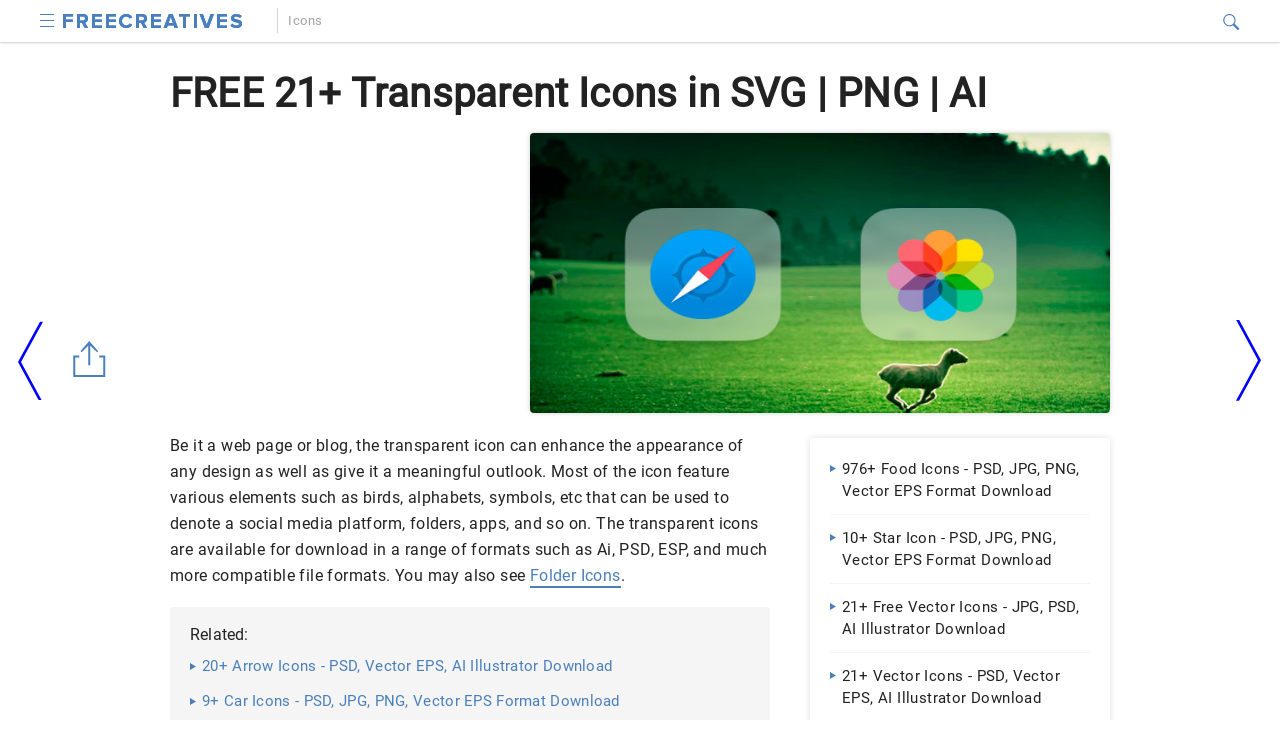

--- FILE ---
content_type: text/html
request_url: https://www.freecreatives.com/icons/transparent-icon.html
body_size: 8810
content:



<!DOCTYPE html>
<html lang="en-US">
<head>
    <meta charset="UTF-8">
            <meta name="robots" content="index,follow">
        <meta name="robots" content="max-image-preview:large"/>
    <meta name="viewport" content="width=device-width,minimum-scale=1, initial-scale=1">    
    <link rel="dns-prefetch" href="https://www.google-analytics.com/">
    <link rel="icon" href="https://images.freecreatives.com/favicon.ico" />
    <link rel="shortcut" href="https://images.freecreatives.com/images/fc-icon.png" />
    <link rel="apple-touch-icon" href="https://images.freecreatives.com/images/fc-icon.png" />
    <meta name="google-site-verification" content="uBhnW60DqG1IyXVyTMqQPWaTdMILBkl6wSX0pgr9S2U" />
    <meta name="google-site-verification" content="RVhVBBGQLhaD7hQ05t8f_wdmuTZ-TSrC4pb8vEKQWc4" />
    <meta name="google-site-verification" content="WM0JsZwpzoudDCnDt-E5OalTjdcypIjmDsvCZg7xEWo" />
    <meta name="verification" content="08de724b1ef6c245adbaa7dc694feffb" />
    <meta name="msvalidate.01" content="7C2AFA00B3CEE462B9C558E987590BCE" />
    <meta name="theme-color" content="#4a7fbb">
    <link rel="manifest" href="/manifest.json">

    <!-- Style Sheet  -->
    <link rel="preload" href="https://images.freecreatives.com/css/fc-custom-min.css" as="style" 
        onload="this.onload=null;this.rel='stylesheet'">
    <link rel="stylesheet" href="https://images.freecreatives.com/css/fc-custom-min.css">
    <link rel="canonical" href="https://www.freecreatives.com/icons/transparent-icon.html" /><title>FREE 21+ Transparent Icons in SVG | PNG | AI
</title>

    <!-- Open Graph Tags-->
    <meta property="og:title" content="">
    <meta property="og:image" content="https://images.freecreatives.com/wp-content/uploads/2016/09/transparent-icons.jpg">
    <meta property="og:description" content="">
    <meta property="og:type" content="article">
    <meta property="og:site_name" content="freecreatives.com">
    <meta property="og:url" content="https://www.freecreatives.com/icons/transparent-icon.html">
    <meta name="twitter:title" content="">
    <meta name="twitter:description" content="">
    <meta name="twitter:image" content="https://images.freecreatives.com/wp-content/uploads/2016/09/transparent-icons.jpg">
    
                <!-- Google tag (gtag.js) -->
        <script async src="https://www.googletagmanager.com/gtag/js?id=G-LXPGT7HJ5X"></script>
        <script>
          window.dataLayer = window.dataLayer || [];
          function gtag(){dataLayer.push(arguments);}
          gtag('js', new Date());

          gtag('config', 'G-LXPGT7HJ5X');
        </script>
        
    <!-- media.net ad code -->
    <script type="text/javascript">
        window.addEventListener('load', function() {
          var script = document.createElement('script');
          script.type = 'text/javascript';
          script.async = true;
          script.src = 'https://contextual.media.net/dmedianet.js?cid=8CUVWZRV0';
          var node = document.getElementsByTagName('script')[0];
          node.parentNode.insertBefore(script, node);
        });
    </script>
    <script type="text/javascript">
        window._mNHandle = window._mNHandle || {};
        window._mNHandle.queue = window._mNHandle.queue || [];
        medianet_versionId = "3121199"; 
    </script>
<style>   
.main-body-sec .innerpost-left-sec h4 {
	font-size:16px;
}
.main-body-sec .innerpost-left-sec ul li a h4 {
    color: #4a7fbb;
    text-decoration: none;
    /* border-bottom: 2px solid #4a7fbb; */
    padding-bottom: 2px;
    font-size: 16px;
    text-decoration: none !important;
} </style>
</head>
<body class="post-template-default single single-post postid-86265 single-format-standard cat-15">
    <div id="top-page"></div>
        <header>
        <div class="container">
            <div class="logo">
                <span role="button" tabindex="0" class="caps m2 icons menu-btn" onclick="toggleNav()" aria-label="menu button"></span>
                <a href="https://www.freecreatives.com"><img src="https://images.freecreatives.com/images/logo.svg" width="179" height="25" alt="Freecreatives logo"></a>
            </div>

            <div class="header-nav" id="header-nav">
                <nav id="site-navigation" class="main-navigation" role="navigation"><div class="menu-header_new-container"><ul id="primary-menu" class="menu"><li id="menu-item-65448" class="menu-item menu-item-type-taxonomy menu-item-object-category menu-item-65448"><a href="https://www.freecreatives.com/category/mockups">Mockups</a></li>
<li id="menu-item-65449" class="menu-item menu-item-type-taxonomy menu-item-object-category menu-item-65449"><a href="https://www.freecreatives.com/category/backgrounds">Backgrounds</a></li>
<li id="menu-item-65450" class="menu-item menu-item-type-taxonomy menu-item-object-category menu-item-65450"><a href="https://www.freecreatives.com/category/webs">Webs</a></li>
<li id="menu-item-65451" class="menu-item menu-item-type-taxonomy menu-item-object-category menu-item-65451"><a href="https://www.freecreatives.com/category/ui-elements">UI&#8217;s</a></li>
<li id="menu-item-65452" class="menu-item menu-item-type-taxonomy menu-item-object-category current-post-ancestor current-menu-parent current-post-parent menu-item-65452"><a href="https://www.freecreatives.com/category/icons">Icons</a></li>
<li id="menu-item-65453" class="menu-item menu-item-type-taxonomy menu-item-object-category menu-item-65453"><a href="https://www.freecreatives.com/category/print">Print</a></li>
<li id="menu-item-65454" class="menu-item menu-item-type-taxonomy menu-item-object-category menu-item-65454"><a href="https://www.freecreatives.com/category/vector">Vector</a></li>
</ul></div></nav>            </div>

            <div class="breadcrome-ttl" id="breadcrome-ttl">
                                <a href="https://www.freecreatives.com/category/icons"><h4>Icons</h4></a>
            </div>

            <div class="search-sec">
              <form method="GET" action="https://www.freecreatives.com" target="_top">
                    <span onclick="toggleVisibility()" tabindex="0" class="icons search-iocn" aria-label="Search icon" role="button"></span>
                    <input type="text" tabindex="0" class="hide" id="srch" aria-label="Search" placeholder=" Search on FreeCreatives" name="s" required autocomplete="off" role="textbox">
                    <span onclick="toggleVisibility()" tabindex="0" class="hide" id="clbtn"></span>
              </form>
            </div> 

        </div>
    </header>

<section class="main-body-sec">
            <div class="container">
           <h1>FREE 21+ Transparent Icons in SVG | PNG | AI</h1>
                  <div class = "header_bottom_ad">
                      <div id="text-14" class="widget widget_text">			<div class="textwidget"><div id="672159773">
     <script type="text/javascript">
       try {
             window._mNHandle.queue.push(function () {
               window._mNDetails.loadTag("672159773", "940x250", "672159773");
               });
            }
       catch (error) {}
     </script>
</div></div>
		</div>          
        </div>

  <div class="innerpost-top-container">
              <div class="ad-section">
        <div id="text-8" class="widget widget_text">			<div class="textwidget"><div id="146765846">
     <script type="text/javascript">
       try {
             window._mNHandle.queue.push(function () {
               window._mNDetails.loadTag("146765846", "336x280", "146765846");
               });
            }
       catch (error) {}
     </script>
</div></div>
		</div>        </div>
        

              <figure>
          <img src="https://images.freecreatives.com/wp-content/uploads/2016/09/transparent-icons.jpg" width="580" height="280" layout="responsive" alt="img" title="  Transparent Icons in SVG  PNG  ">
        </figure>
        </div>
          </div>
        <div class="post-content">
          <div class="container">
            <div class="innerpost-left-sec">
              <p>Be it a web page or blog, the transparent icon can enhance the appearance of any design as well as give it a meaningful outlook. Most of the icon feature various elements such as birds, alphabets, symbols, etc that can be used to denote a social media platform, folders, apps, and so on. The transparent icons are available for download in a range of formats such as Ai, PSD, ESP, and much more compatible file formats. You may also see <a href="https://www.freecreatives.com/icons/folder-icon.html"  rel="noopener" target="_blank">Folder Icons</a>.
	<div class="related toc-sec">
            <h2>Related:</h2>
            <ul class="toc-list">
            <li><a href='https://www.freecreatives.com/icons/arrow-icon.html' class='post_clicks' id='168339'  ><h3>20+ Arrow Icons - PSD, Vector EPS, AI Illustrator Download</h3></a></li><li><a href='https://www.freecreatives.com/icons/car-icon.html' class='post_clicks' id='168342'  ><h3>9+ Car Icons - PSD, JPG, PNG, Vector EPS Format Download</h3></a></li><li><a href='https://www.freecreatives.com/icons/minimal-icon.html' class='post_clicks' id='168340'  ><h3>21+ Minimal Icons - PSD, Vector EPS, JPG Download  </h3></a></li>            </ul>
        </div>

<h2>Glossy and Free Transparent Icons</h2>
<p><div class="hover-share"><img fetchpriority="high" decoding="async" class="alignnone size-full wp-image-86271" src="https://images.freecreatives.com/wp-content/uploads/2016/09/Glossy-and-Transparent-Icons.jpg" alt="Glossy and Transparent Icons" width="600" height="561" />
			<div class="share_pin_img">
			<amp-pinterest height="50" width="50"
			      data-do="buttonPin"
			      data-url="https://www.freecreatives.com/icons/transparent-icon.html"
			      data-media="https://images.freecreatives.com/wp-content/uploads/2016/09/Glossy-and-Transparent-Icons.jpg"
			      data-description="amp-pinterest in action">
			</amp-pinterest></div>
		   </div><p>
<p>Here’s the biggest set of glossy and transparent icons featuring famous social media icon, website icon, etc. It is available for download in 5 sizes, from which you can choose any as per your preference. It comes in illustrator AI and PNG. Moreover, it offers free updates every month for your convenience. You may also see <span><strong><a href="https://www.freecreatives.com/icons/mini-icon.html"  rel="noopener" target="_blank">Mini Icons</a></strong>.</span>
<div class="button-sec"><a class="btn btn-md download-btn" href="https://www.behance.net/gallery/26770359/Glossy-and-Transparent-Icons"  rel="noopener nofollow" target="_blank">Download</a></div>
<h2>Free Social Media Transparent Icons Material</h2>
<p><div class="hover-share"><img decoding="async" class="alignnone size-full wp-image-86277" src="https://images.freecreatives.com/wp-content/uploads/2016/09/Social-Media-Transparent-Icons-Material.jpg" alt="Social Media Transparent Icons Material" width="600" height="552" />
			<div class="share_pin_img">
			<amp-pinterest height="50" width="50"
			      data-do="buttonPin"
			      data-url="https://www.freecreatives.com/icons/transparent-icon.html"
			      data-media="https://images.freecreatives.com/wp-content/uploads/2016/09/Social-Media-Transparent-Icons-Material.jpg"
			      data-description="amp-pinterest in action">
			</amp-pinterest></div>
		   </div><p>
<p>Here’s an intriguing set of transparent icons for popular social media that let you show the link to your blog or website to the different social media. It looks amazing on the dark background as it gives the icon a proper visibility. Go through the below link to download these interesting transparent icons today! You may also see <span><strong><a href="https://www.freecreatives.com/icons/anchor-icon.html"  rel="noopener" target="_blank">Anchor Icons</a></strong>.</span>
<div class="button-sec"><a class="btn btn-md download-btn" href="http://www.freepik.com/free-vector/social-media-transparent-material-design_714596.htm"  rel="noopener nofollow" target="_blank">Download</a></div>
<h2>Free Transparent iOS 7 Fix Icons</h2>
<p><div class="hover-share"><img decoding="async" class="alignnone size-full wp-image-86282" src="https://images.freecreatives.com/wp-content/uploads/2016/09/Transparent-iOS-7-Fix-icon.png" alt="Transparent iOS 7 Fix icon" width="600" height="450" />
			<div class="share_pin_img">
			<amp-pinterest height="50" width="50"
			      data-do="buttonPin"
			      data-url="https://www.freecreatives.com/icons/transparent-icon.html"
			      data-media="https://images.freecreatives.com/wp-content/uploads/2016/09/Transparent-iOS-7-Fix-icon.png"
			      data-description="amp-pinterest in action">
			</amp-pinterest></div>
		   </div><p>
<p>This is a stylish transparent iOS 7 icon that will beautify the outlook of your layout instantly. It showcases two colorful icons, which are easily visible on any background. It will appear amazing on the home screen of iPhone 7, so download it now using the link enlisted below!
<div class="button-sec"><a class="btn btn-md download-btn" href="https://dribbble.com/shots/1112777-Transparent-iOS-7-Fix"  rel="noopener nofollow" target="_blank">Download</a></div>
<h2>Social Media Transparent Icons</h2>
<p><div class="hover-share"><img loading="lazy" decoding="async" class="alignnone size-full wp-image-86276" src="https://images.freecreatives.com/wp-content/uploads/2016/09/Social-Media-Transparent-Icons.jpg" alt="Social Media Transparent Icons" width="600" height="525" />
			<div class="share_pin_img">
			<amp-pinterest height="50" width="50"
			      data-do="buttonPin"
			      data-url="https://www.freecreatives.com/icons/transparent-icon.html"
			      data-media="https://images.freecreatives.com/wp-content/uploads/2016/09/Social-Media-Transparent-Icons.jpg"
			      data-description="amp-pinterest in action">
			</amp-pinterest></div>
		   </div><p>
<p>This is a simple and elegant social media transparent icon set that consists of up to 82 different icons. All of the icons are 100% layered that makes it easy to work with them. It is available in various resolution, from which you can make your selection wisely!
<div class="button-sec"></div>
<h2>Food &amp; Drinks Transparent Icons</h2>
<p><div class="hover-share"><img loading="lazy" decoding="async" class="alignnone size-full wp-image-86269" src="https://images.freecreatives.com/wp-content/uploads/2016/09/Food-Drinks-Transparent-Icons.jpg" alt="Food &amp; Drinks Transparent Icons" width="600" height="399" />
			<div class="share_pin_img">
			<amp-pinterest height="50" width="50"
			      data-do="buttonPin"
			      data-url="https://www.freecreatives.com/icons/transparent-icon.html"
			      data-media="https://images.freecreatives.com/wp-content/uploads/2016/09/Food-Drinks-Transparent-Icons.jpg"
			      data-description="amp-pinterest in action">
			</amp-pinterest></div>
		   </div><p>
<p>This is a useful set of food and drinks transparent icons, which you can use in food-themed designs. These transparent icons will make your design look tempting and attractive. This set features over 500 icons related to the drinks and food that should definitely be added to your library.
<div class="button-sec"></div>
<h2>Transparent Drops Icons in Yellow</h2>
<p><div class="hover-share"><img loading="lazy" decoding="async" class="alignnone size-full wp-image-86279" src="https://images.freecreatives.com/wp-content/uploads/2016/09/Transparent-Drops-Icons-in-Yellow.jpg" alt="Transparent Drops Icons in Yellow" width="600" height="600" />
			<div class="share_pin_img">
			<amp-pinterest height="50" width="50"
			      data-do="buttonPin"
			      data-url="https://www.freecreatives.com/icons/transparent-icon.html"
			      data-media="https://images.freecreatives.com/wp-content/uploads/2016/09/Transparent-Drops-Icons-in-Yellow.jpg"
			      data-description="amp-pinterest in action">
			</amp-pinterest></div>
		   </div><p>
<p>This is a pack of transparent drops icons in yellow color that can meet various designing needs. It can be useful while designing projects based on oil as it suits the idea perfectly. These professionally designed icons are available for download in several resolution options.
<div class="button-sec"></div>
<h2>Transparent Spherical Icons</h2>
<p><div class="hover-share"><img loading="lazy" decoding="async" class="alignnone size-full wp-image-86283" src="https://images.freecreatives.com/wp-content/uploads/2016/09/Transparent-Spherical-Icons.jpg" alt="Transparent Spherical Icons" width="600" height="514" />
			<div class="share_pin_img">
			<amp-pinterest height="50" width="50"
			      data-do="buttonPin"
			      data-url="https://www.freecreatives.com/icons/transparent-icon.html"
			      data-media="https://images.freecreatives.com/wp-content/uploads/2016/09/Transparent-Spherical-Icons.jpg"
			      data-description="amp-pinterest in action">
			</amp-pinterest></div>
		   </div><p>
<p>Here’s a set of transparent spherical icons that showcase various elements such as arrows, Wi-Fi symbol, addition, subtraction, and so on. It is available in original PSD file, which is layered so it is easy to use. It looks better on the darker background.
<div class="button-sec"></div>
<h2>Vector Linear Yoga Transparent Icons</h2>
<p><div class="hover-share"><img loading="lazy" decoding="async" class="alignnone size-full wp-image-86284" src="https://images.freecreatives.com/wp-content/uploads/2016/09/Vector-Linear-Yoga-Tranparent-Icons.jpg" alt="Vector Linear Yoga Tranparent Icons" width="600" height="298" />
			<div class="share_pin_img">
			<amp-pinterest height="50" width="50"
			      data-do="buttonPin"
			      data-url="https://www.freecreatives.com/icons/transparent-icon.html"
			      data-media="https://images.freecreatives.com/wp-content/uploads/2016/09/Vector-Linear-Yoga-Tranparent-Icons.jpg"
			      data-description="amp-pinterest in action">
			</amp-pinterest></div>
		   </div><p>
<p>This is an assortment of linear icons and labels, which are suitable for yoga studio or center. It comes along with 4 seamless patterns that can be used as the background for different designs and projects. It allows you to change the weight of stroke.
<div class="button-sec"></div>
<h2>Magnifiers Transparent Icons</h2>
<p><div class="hover-share"><img loading="lazy" decoding="async" class="alignnone size-full wp-image-86273" src="https://images.freecreatives.com/wp-content/uploads/2016/09/Magnifiers-Transparent-Icons.jpg" alt="Magnifiers Transparent Icons" width="600" height="600" />
			<div class="share_pin_img">
			<amp-pinterest height="50" width="50"
			      data-do="buttonPin"
			      data-url="https://www.freecreatives.com/icons/transparent-icon.html"
			      data-media="https://images.freecreatives.com/wp-content/uploads/2016/09/Magnifiers-Transparent-Icons.jpg"
			      data-description="amp-pinterest in action">
			</amp-pinterest></div>
		   </div><p>
<p>This is an intriguing pack of magnifier transparent icons that showcase magnifier in different colors. It is a well-designed icon, which is available in a range of resolutions. This multicolor icon can give an eye-catchy outlook to your app, blog, or website. Download this elegant transparent icon, using the link displayed below!
<div class="button-sec"></div>
<h2>Transparent App Icon Frames</h2>
<p><div class="hover-share"><img loading="lazy" decoding="async" class="alignnone size-full wp-image-86278" src="https://images.freecreatives.com/wp-content/uploads/2016/09/Transparent-App-Icon-Frames.jpg" alt="Transparent App Icon Frames" width="600" height="600" />
			<div class="share_pin_img">
			<amp-pinterest height="50" width="50"
			      data-do="buttonPin"
			      data-url="https://www.freecreatives.com/icons/transparent-icon.html"
			      data-media="https://images.freecreatives.com/wp-content/uploads/2016/09/Transparent-App-Icon-Frames.jpg"
			      data-description="amp-pinterest in action">
			</amp-pinterest></div>
		   </div><p>
<p>Here’s a pack of transparent app icon frames that have different types of frames to present your icon in an attractive way. It will give your icon an amazing background, which will highlight the icon printed on it. Follow the link quoted below to quickly download this excellent frame for icons.
<div class="button-sec"></div>
<h2>Real Estate Vector Transparent Icons</h2>
<p><div class="hover-share"><img loading="lazy" decoding="async" class="alignnone size-full wp-image-86275" src="https://images.freecreatives.com/wp-content/uploads/2016/09/Real-Estate-Vector-Transparent-Icons.jpg" alt="Real Estate Vector Transparent Icons" width="600" height="399" />
			<div class="share_pin_img">
			<amp-pinterest height="50" width="50"
			      data-do="buttonPin"
			      data-url="https://www.freecreatives.com/icons/transparent-icon.html"
			      data-media="https://images.freecreatives.com/wp-content/uploads/2016/09/Real-Estate-Vector-Transparent-Icons.jpg"
			      data-description="amp-pinterest in action">
			</amp-pinterest></div>
		   </div><p>
<div class="button-sec"></div>
<h2>Basic Web Round Transparent Icons</h2>
<p><div class="hover-share"><img loading="lazy" decoding="async" class="alignnone size-full wp-image-86266" src="https://images.freecreatives.com/wp-content/uploads/2016/09/Basic-Web-Round-Transparent-Icons.jpg" alt="Basic Web Round Transparent Icons" width="600" height="600" />
			<div class="share_pin_img">
			<amp-pinterest height="50" width="50"
			      data-do="buttonPin"
			      data-url="https://www.freecreatives.com/icons/transparent-icon.html"
			      data-media="https://images.freecreatives.com/wp-content/uploads/2016/09/Basic-Web-Round-Transparent-Icons.jpg"
			      data-description="amp-pinterest in action">
			</amp-pinterest></div>
		   </div><p>
<div class="button-sec"></div>
<h2>Battery Transparent Icons</h2>
<p><div class="hover-share"><img loading="lazy" decoding="async" class="alignnone size-full wp-image-86285" src="https://images.freecreatives.com/wp-content/uploads/2016/09/Battery-Transparent-Icons1.jpg" alt="Battery Transparent Icons" width="600" height="600" />
			<div class="share_pin_img">
			<amp-pinterest height="50" width="50"
			      data-do="buttonPin"
			      data-url="https://www.freecreatives.com/icons/transparent-icon.html"
			      data-media="https://images.freecreatives.com/wp-content/uploads/2016/09/Battery-Transparent-Icons1.jpg"
			      data-description="amp-pinterest in action">
			</amp-pinterest></div>
		   </div><p>
<div class="button-sec"></div>
<h2>The Earth Transparent Vector Icons</h2>
<p><div class="hover-share"><img loading="lazy" decoding="async" class="alignnone size-full wp-image-86267" src="https://images.freecreatives.com/wp-content/uploads/2016/09/Battery-Transparent-Icons.jpg" alt="Earth Transparent Icons" width="600" height="399" />
			<div class="share_pin_img">
			<amp-pinterest height="50" width="50"
			      data-do="buttonPin"
			      data-url="https://www.freecreatives.com/icons/transparent-icon.html"
			      data-media="https://images.freecreatives.com/wp-content/uploads/2016/09/Battery-Transparent-Icons.jpg"
			      data-description="amp-pinterest in action">
			</amp-pinterest></div>
		   </div><p>
<div class="button-sec"></div>
<h2>Modern Communication Transparent Icons</h2>
<p><div class="hover-share"><img loading="lazy" decoding="async" class="alignnone size-full wp-image-86274" src="https://images.freecreatives.com/wp-content/uploads/2016/09/Modern-Communication-Transparent-Icons.jpg" alt="Modern Communication Transparent Icons" width="600" height="494" />
			<div class="share_pin_img">
			<amp-pinterest height="50" width="50"
			      data-do="buttonPin"
			      data-url="https://www.freecreatives.com/icons/transparent-icon.html"
			      data-media="https://images.freecreatives.com/wp-content/uploads/2016/09/Modern-Communication-Transparent-Icons.jpg"
			      data-description="amp-pinterest in action">
			</amp-pinterest></div>
		   </div><p>
<div class="button-sec"></div>
<h2>Transparent Icons for Windows</h2>
<p><div class="hover-share"><img loading="lazy" decoding="async" class="alignnone size-full wp-image-86281" src="https://images.freecreatives.com/wp-content/uploads/2016/09/Transparent-Icons-for-Windows.jpg" alt="Transparent Icons for Windows" width="600" height="387" />
			<div class="share_pin_img">
			<amp-pinterest height="50" width="50"
			      data-do="buttonPin"
			      data-url="https://www.freecreatives.com/icons/transparent-icon.html"
			      data-media="https://images.freecreatives.com/wp-content/uploads/2016/09/Transparent-Icons-for-Windows.jpg"
			      data-description="amp-pinterest in action">
			</amp-pinterest></div>
		   </div><p>
<div class="button-sec"><a class="btn btn-md download-btn" href="http://ikont.deviantart.com/art/Windows-Metro-Icons-287369402"  rel="noopener nofollow" target="_blank">Download</a></div>
<h2>Transparent Glossy Vector Icons</h2>
<p><div class="hover-share"><img loading="lazy" decoding="async" class="alignnone size-full wp-image-86280" src="https://images.freecreatives.com/wp-content/uploads/2016/09/Transparent-Glossy-Vector-Icons.jpg" alt="Transparent Glossy Vector Icons" width="600" height="784" />
			<div class="share_pin_img">
			<amp-pinterest height="50" width="50"
			      data-do="buttonPin"
			      data-url="https://www.freecreatives.com/icons/transparent-icon.html"
			      data-media="https://images.freecreatives.com/wp-content/uploads/2016/09/Transparent-Glossy-Vector-Icons.jpg"
			      data-description="amp-pinterest in action">
			</amp-pinterest></div>
		   </div><p>
<div class="button-sec"><a class="btn btn-md download-btn" href="https://www.behance.net/gallery/8320525/Transparent-Icons"  rel="noopener nofollow" target="_blank">Download</a></div>
<h2>Free Transparent Folder Icons</h2>
<p><div class="hover-share"><img loading="lazy" decoding="async" class="alignnone size-full wp-image-86270" src="https://images.freecreatives.com/wp-content/uploads/2016/09/Free-Transparent-Folder-Icons.jpg" alt="Free Transparent Folder Icons" width="600" height="391" />
			<div class="share_pin_img">
			<amp-pinterest height="50" width="50"
			      data-do="buttonPin"
			      data-url="https://www.freecreatives.com/icons/transparent-icon.html"
			      data-media="https://images.freecreatives.com/wp-content/uploads/2016/09/Free-Transparent-Folder-Icons.jpg"
			      data-description="amp-pinterest in action">
			</amp-pinterest></div>
		   </div><p>
<div class="button-sec"><a class="btn btn-md download-btn" href="http://www.iconarchive.com/tag/transparent-folder"  rel="noopener nofollow" target="_blank">Download</a></div>
<h2>Business Transparent Icons on Blur Background</h2>
<p><div class="hover-share"><img loading="lazy" decoding="async" class="alignnone size-full wp-image-86268" src="https://images.freecreatives.com/wp-content/uploads/2016/09/Business-Transparent-Icons-on-Blur-Background.jpg" alt="Business Transparent Icons on Blur Background" width="600" height="551" />
			<div class="share_pin_img">
			<amp-pinterest height="50" width="50"
			      data-do="buttonPin"
			      data-url="https://www.freecreatives.com/icons/transparent-icon.html"
			      data-media="https://images.freecreatives.com/wp-content/uploads/2016/09/Business-Transparent-Icons-on-Blur-Background.jpg"
			      data-description="amp-pinterest in action">
			</amp-pinterest></div>
		   </div><p>
<div class="button-sec"></div>
<h2>High Resolution Transparent Folder Icons</h2>
<p><div class="hover-share"><img loading="lazy" decoding="async" class="alignnone size-full wp-image-86272" src="https://images.freecreatives.com/wp-content/uploads/2016/09/High-Resolution-Transparent-Folder-Icons.jpg" alt="High Resolution Transparent Folder Icons" width="600" height="449" />
			<div class="share_pin_img">
			<amp-pinterest height="50" width="50"
			      data-do="buttonPin"
			      data-url="https://www.freecreatives.com/icons/transparent-icon.html"
			      data-media="https://images.freecreatives.com/wp-content/uploads/2016/09/High-Resolution-Transparent-Folder-Icons.jpg"
			      data-description="amp-pinterest in action">
			</amp-pinterest></div>
		   </div><p>
<div class="button-sec"><a class="btn btn-md download-btn" href="http://findicons.com/search/transparent-folder"  rel="noopener nofollow" target="_blank">Download</a></div>
<p>All of these transparent vector icons are very useful, so it is better you add them to your icon library today itself. With the help of these icons, you can easily symbolize your projects and portray its true intention perfectly. Most of these icons are ready to use, which means you don’t have to put in much effort to work on it!
            </div>
            <aside class="aside" id="sidebar-out">
  <div id="sidebar">
    <div class="sidebar-related">
      <ul>
      <li><a href='https://www.freecreatives.com/icons/food-icon.html' class='post_clicks' id='168341'  ><h4>976+ Food Icons - PSD, JPG, PNG, Vector EPS Format Download</h4></a></li><li><a href='https://www.freecreatives.com/icons/star-icon.html' class='post_clicks' id='168343'  ><h4>10+ Star Icon - PSD, JPG, PNG, Vector EPS Format Download</h4></a></li><li><a href='https://www.freecreatives.com/icons/free-vector-icon.html' class='post_clicks' id='168345'  ><h4>21+ Free Vector Icons - JPG, PSD, AI Illustrator Download</h4></a></li><li><a href='https://www.freecreatives.com/icons/vector-icon.html' class='post_clicks' id='168346'  ><h4>21+ Vector Icons - PSD, Vector EPS, AI Illustrator Download</h4></a></li><li><a href='https://www.freecreatives.com/icons/flat-folder-icon.html' class='post_clicks' id='168347'  ><h4>21+ Folder Icons - PSD, Vector EPS, AI Illustrator Download</h4></a></li><li><a href='https://www.freecreatives.com/icons/windows-8-icon.html' class='post_clicks' id='168348'  ><h4>21+ Windows 8 Icons - PSD, Vector EPS, JPG Download ...</h4></a></li><li><a href='https://www.freecreatives.com/icons/city-icon.html' class='post_clicks' id='168349'  ><h4>21+ City Icons - PSD, JPG, Vector EPS Download</h4></a></li><li><a href='https://www.freecreatives.com/icons/camera-icons.html' class='post_clicks' id='168350'  ><h4>9+ Camera Icons - PSD, JPG, PNG, Vector EPS Format Download</h4></a></li><li><a href='https://www.freecreatives.com/icons/minimal-icon.html' class='post_clicks' id='168351'  ><h4>21+ Minimal Icons - PSD, Vector EPS, JPG Download  </h4></a></li><li><a href='https://www.freecreatives.com/buttons/multimedia-button.html' class='post_clicks' id='168352'  ><h4>21+ Multimedia Buttons - PSD, Vector EPS, JPG Download ...</h4></a></li>      </ul>
    </div>
<!--     <div class="ads-section" style="height:600px;width:300px">
      <div id="freecreatives.com_300x600_fc-sidebar" class="surgeprice">
        <script data-cfasync="false" type="text/javascript">surgeprice.display("freecreatives.com_300x600_fc-sidebar");</script>
      </div>  
    </div> -->
    <div class="sidebar-category">
      <ul>
      <li><a href="https://www.freecreatives.com/category/advertising"><h4>Advertising</h4></a></li><li><a href="https://www.freecreatives.com/category/alphabets"><h4>Alphabets</h4></a></li><li><a href="https://www.freecreatives.com/category/arts"><h4>Arts</h4></a></li><li><a href="https://www.freecreatives.com/category/backgrounds"><h4>Backgrounds</h4></a></li><li><a href="https://www.freecreatives.com/category/banners"><h4>Banners</h4></a></li><li><a href="https://www.freecreatives.com/category/brochures"><h4>Brochures</h4></a></li><li><a href="https://www.freecreatives.com/category/brushes"><h4>Brushes</h4></a></li><li><a href="https://www.freecreatives.com/category/buttons"><h4>Buttons</h4></a></li><li><a href="https://www.freecreatives.com/category/calendar"><h4>Calendars</h4></a></li><li><a href="https://www.freecreatives.com/category/cards"><h4>Cards</h4></a></li><li><a href="https://www.freecreatives.com/category/clipart"><h4>Cliparts</h4></a></li><li><a href="https://www.freecreatives.com/category/color"><h4>Color</h4></a></li><li><a href="https://www.freecreatives.com/category/coloring-pages"><h4>Coloring Pages</h4></a></li><li><a href="https://www.freecreatives.com/category/coupons"><h4>Coupons</h4></a></li><li><a href="https://www.freecreatives.com/category/deal"><h4>Deals</h4></a></li><li><a href="https://www.freecreatives.com/category/design"><h4>Design</h4></a></li><li><a href="https://www.freecreatives.com/category/drawings"><h4>Drawings</h4></a></li><li><a href="https://www.freecreatives.com/category/email"><h4>Email</h4></a></li><li><a href="https://www.freecreatives.com/category/fine-art"><h4>Fine Art</h4></a></li><li><a href="https://www.freecreatives.com/category/flyers"><h4>Flyers</h4></a></li><li><a href="https://www.freecreatives.com/category/fonts"><h4>Fonts</h4></a></li><li><a href="https://www.freecreatives.com/category/free"><h4>Free</h4></a></li><li><a href="https://www.freecreatives.com/category/free-tools"><h4>Free Tools</h4></a></li><li><a href="https://www.freecreatives.com/category/greetings"><h4>Greetings</h4></a></li><li><a href="https://www.freecreatives.com/category/icons"><h4>Icons</h4></a></li><li><a href="https://www.freecreatives.com/category/illustration"><h4>Illustrations</h4></a></li><li><a href="https://www.freecreatives.com/category/images"><h4>Images</h4></a></li><li><a href="https://www.freecreatives.com/category/inspiration"><h4>Inspiration</h4></a></li><li><a href="https://www.freecreatives.com/category/invitations"><h4>Invitations</h4></a></li><li><a href="https://www.freecreatives.com/category/labels"><h4>Labels</h4></a></li><li><a href="https://www.freecreatives.com/category/logos"><h4>Logos</h4></a></li><li><a href="https://www.freecreatives.com/category/magazines"><h4>Magazines</h4></a></li><li><a href="https://www.freecreatives.com/category/mockups"><h4>Mockups</h4></a></li><li><a href="https://www.freecreatives.com/category/packaging"><h4>Packaging</h4></a></li><li><a href="https://www.freecreatives.com/category/paintings"><h4>Paintings</h4></a></li><li><a href="https://www.freecreatives.com/category/patterns"><h4>Patterns</h4></a></li><li><a href="https://www.freecreatives.com/category/photography"><h4>Photography</h4></a></li><li><a href="https://www.freecreatives.com/category/posters"><h4>Posters</h4></a></li><li><a href="https://www.freecreatives.com/category/presentations"><h4>Presentations</h4></a></li><li><a href="https://www.freecreatives.com/category/print"><h4>Print</h4></a></li><li><a href="https://www.freecreatives.com/category/silhouette"><h4>Silhouette</h4></a></li><li><a href="https://www.freecreatives.com/category/stickers"><h4>Stickers</h4></a></li><li><a href="https://www.freecreatives.com/category/styles"><h4>Styles</h4></a></li><li><a href="https://www.freecreatives.com/category/tags"><h4>Tags</h4></a></li><li><a href="https://www.freecreatives.com/category/textures"><h4>Textures</h4></a></li><li><a href="https://www.freecreatives.com/category/ui-elements"><h4>UI Elements</h4></a></li><li><a href="https://www.freecreatives.com/category/uis"><h4>UI's</h4></a></li><li><a href="https://www.freecreatives.com/category/uncategorized"><h4>Uncategorized</h4></a></li><li><a href="https://www.freecreatives.com/category/vector"><h4>Vector</h4></a></li><li><a href="https://www.freecreatives.com/category/vectors"><h4>Vectors</h4></a></li><li><a href="https://www.freecreatives.com/category/wallpapers"><h4>Wallpapers</h4></a></li><li><a href="https://www.freecreatives.com/category/web-elements"><h4>Web Elements</h4></a></li><li><a href="https://www.freecreatives.com/category/webs"><h4>Webs</h4></a></li>      </ul>
    </div>
  </div>
</aside>
            <div class="relative-post-sec">
    <h3>Related Posts</h3>
    <ul>
                    <li class="col-xs-12 col-sm-6 col-md-6"><a href="https://www.freecreatives.com/icons/folder-icon.html"><h4>FREE 20+ Folder Icons in SVG | PNG | PSD | Vector EPS</h4></a></li>
                    <li class="col-xs-12 col-sm-6 col-md-6"><a href="https://www.freecreatives.com/icons/food-icon.html"><h4>FREE 975+ Food Icons in SVG | PNG | PSD | Vector EPS</h4></a></li>
                    <li class="col-xs-12 col-sm-6 col-md-6"><a href="https://www.freecreatives.com/icons/free-education-icons.html"><h4>FREE 20+ Education Icons in SVG | PNG</h4></a></li>
                    <li class="col-xs-12 col-sm-6 col-md-6"><a href="https://www.freecreatives.com/icons/free-icon.html"><h4>FREE 18+ Beautiful Icons in SVG | PNG | PSD | Vector EPS</h4></a></li>
                    <li class="col-xs-12 col-sm-6 col-md-6"><a href="https://www.freecreatives.com/icons/free-vector-icon.html"><h4>FREE 21+ Vector Icons in SVG | PNG | AI</h4></a></li>
                    <li class="col-xs-12 col-sm-6 col-md-6"><a href="https://www.freecreatives.com/icons/ghost-icon.html"><h4>FREE 20+ Ghost Icons in SVG | PNG | PSD | Vector EPS</h4></a></li>
                    <li class="col-xs-12 col-sm-6 col-md-6"><a href="https://www.freecreatives.com/icons/hotel-icons.html"><h4>FREE 175+ Vector PSD Hotel Icons in SVG | PNG</h4></a></li>
                    <li class="col-xs-12 col-sm-6 col-md-6"><a href="https://www.freecreatives.com/icons/insurance-icon.html"><h4>FREE 9+ Insurance Icons in SVG | PNG</h4></a></li>
                    <li class="col-xs-12 col-sm-6 col-md-6"><a href="https://www.freecreatives.com/icons/long-shadow-icons.html"><h4>FREE 258+ Vector PSD Long Shadow Icons in SVG | PNG</h4></a></li>
                    <li class="col-xs-12 col-sm-6 col-md-6"><a href="https://www.freecreatives.com/icons/mini-icon.html"><h4>FREE 21+ Mini Icons in SVG | PNG | PSD | Vector EPS</h4></a></li>
                    <li class="col-xs-12 col-sm-6 col-md-6"><a href="https://www.freecreatives.com/icons/minimal-icon.html"><h4>FREE 20+ Minimal Icons in SVG | PNG | PSD | Vector EPS</h4></a></li>
                    <li class="col-xs-12 col-sm-6 col-md-6"><a href="https://www.freecreatives.com/icons/music-icon.html"><h4>FREE 10+ Music Icons in SVG | PNG | PSD | Vector EPS</h4></a></li>
                    <li class="col-xs-12 col-sm-6 col-md-6"><a href="https://www.freecreatives.com/icons/music-media-icon.html"><h4>FREE 55+ Music &amp; Media Icons in SVG | PNG | PSD | Vector EPS</h4></a></li>
                    <li class="col-xs-12 col-sm-6 col-md-6"><a href="https://www.freecreatives.com/icons/purchase-icon-designs.html"><h4>FREE 9+ Purchase Icon Designs in PSD | AI | Vector EPS</h4></a></li>
                    <li class="col-xs-12 col-sm-6 col-md-6"><a href="https://www.freecreatives.com/icons/restaurant-icons.html"><h4>FREE 19+ Restaurant Icon Sets in Vector PSD | PNG</h4></a></li>
            </ul>
</div>
          </div>
        </div>
    </section>

<div class="stick-section">
        <div class="container">
            <ul>
            <li><a href='https://www.freecreatives.com/icons/travel-icons.html' class='post_clicks' id='168353'  ><h4>325+ Free Vector Travel and Tourism Icons Pack  </h4></a></li><li><a href='https://www.freecreatives.com/buttons/delicious-button.html' class='post_clicks' id='168354'  ><h4>21+ Delicious Buttons - PSD, Vector EPS, JPG Download ...</h4></a></li><li><a href='https://www.freecreatives.com/vector/square-vector.html' class='post_clicks' id='168355'  ><h4>21+ Square Vectors - PSD, Vector EPS, JPG Download</h4></a></li><li><a href='https://www.freecreatives.com/illustration/sun-illustration.html' class='post_clicks' id='168356'  ><h4>21+ Sun Illustrations - PSD, Vector EPS, JPG Download ...</h4></a></li>            </ul>
        </div>
    </div>  <div class="left-dir">
  <a href="https://www.freecreatives.com/icons/city-icon.html" class="link-arrow-left" aria-label="arrow left"></a>
  </div><!--left-arow-->
    <div class="right-dir">
  <a href="https://www.freecreatives.com/icons/fruit-icon.html" class="link-arrow-right" aria-label="arrow right"></a>
  </div>
        <div class="empty-div"></div>
  <div class="social-share" id="social-sharre">
    <button class="share-btn" aria-label="Share button"></button>
    <ul>
        <li>
          <a href="https://www.pinterest.com/pin/create/button/?url=https%3A%2F%2Fwww.freecreatives.com%2Ficons%2Ftransparent-icon.html&media=https://images.freecreatives.com/wp-content/uploads/2016/09/transparent-icons.jpg&description=FREE+21%2B+Transparent+Icons+in+SVG+%7C+PNG+%7C+AI" target="_blank" aria-label="pinterest"><div class="pinterest"></div></a>
        </li>
        <li>
          <a href="http://www.facebook.com/sharer/sharer.php?u=https://www.freecreatives.com/icons/transparent-icon.html&app_id=1466016447690" target="_blank" aria-label="facebook"><div class="facebook"></div></a>
        </li>
        <li>
          <a href="https://twitter.com/intent/tweet?url=https%3A%2F%2Fwww.freecreatives.com%2Ficons%2Ftransparent-icon.html&text=FREE+21%2B+Transparent+Icons+in+SVG+%7C+PNG+%7C+AI"  aria-label="twitter" target="_blank"><div class="twit"></div></a>
        </li>
        <li>
          <a href="https://www.linkedin.com/shareArticle?url=https%3A%2F%2Fwww.freecreatives.com%2Ficons%2Ftransparent-icon.html&title=FREE+21%2B+Transparent+Icons+in+SVG+%7C+PNG+%7C+AI" target="_blank" aria-label="linkedin"><div class="linkedin"></div></a>
        </li>
        <li>
          <a href="https://mail.google.com/mail/?view=cm&fs=1&tf=1&su=FREE%2021%2B%20Transparent%20Icons%20in%20SVG%20%7C%20PNG%20%7C%20AI&body=FREE%2021%2B%20Transparent%20Icons%20in%20SVG%20%7C%20PNG%20%7C%20AI https://www.freecreatives.com/icons/transparent-icon.html" target="_blank" aria-label="email"><div class="email"></div></a>
        </li>
    </ul>
</div>   <div class="mobile-share-sec">
        <ul>
                      <li><span></span><a href="https://www.freecreatives.com/icons/city-icon.html">PREV</a></li>
                        <li class="mobile-share-btn" role="" tabindex=""  onclick="togglleVisibility()" id="mobile-share"><i class="share-img">SHARE</i></li>
                        <li><a href="https://www.freecreatives.com/icons/fruit-icon.html">NEXT</a><span class="share"></span></li>
                    </ul>
    </div>
    <button id="scrollToTopButton" onclick="scrollToTop()" class="scrollToTop scroll-button">
      <img src="https://images.sampletemplates.com/images/up-arrow_03.png" alt="up_arrow" width="15" height="9" alt="up_arrow">
    </button>
    <footer>
  <div class="container">      
          <ul>
              <li><a href="https://www.freecreatives.com/about-us">About Us</a></li>
              <li><a href="https://www.freecreatives.com/contact-us">Contact us</a></li>
          </ul>

    <div class="copy-rights">   
            <h6 class="copy-rights">2025 Copyright © Freecreatives</h6>
    </div>
  </div>
</footer>

  <!-- <script type='text/javascript' src='https://images.freecreatives.com/js/inner_custom2.min.js' defer onload=''></script>
 -->  
<!-- <script type='text/javascript' src='https://www.freecreatives.com/wp-content/themes/FC-PHASE-II/js/inner_custom1.js' defer onload=''></script> -->
  </body>
</html>

<script type="text/javascript" src="https://images.freecreatives.com/js/fc-custom.js" defer ></script><!-- created on 2025-01-02 14:20:44 -->

--- FILE ---
content_type: application/javascript
request_url: https://images.freecreatives.com/js/fc-custom.js
body_size: -111
content:
const scrollBtn=document.getElementById("scrollToTopButton");var moreTocLi=document.getElementById("more-toc-li"),tocMoreBtn=document.getElementById("toc-more-btn"),headerNav=document.getElementById("header-nav"),breadcromeTtl=document.getElementById("breadcrome-ttl"),searchBox=document.getElementById("srch"),closeIcon=document.getElementById("clbtn");function toggleScrollBtn(){window.pageYOffset>100?document.querySelector(".scroll-button").classList.add("show"):document.querySelector(".scroll-button").classList.remove("show")}function scrollToTop(){window.scrollTo({top:0,behavior:"smooth"})}function toggleNav(){headerNav&&breadcromeTtl&&(headerNav.classList.contains("active")?(headerNav.classList.remove("active"),breadcromeTtl.classList.remove("active")):(headerNav.classList.add("active"),breadcromeTtl.classList.add("active")))}socialShare=document.getElementById("social-sharre"),window.addEventListener("scroll",toggleScrollBtn);var visible=!1;function toggleVisibility(){(visible=!visible)?(searchBox.classList.remove("hide"),searchBox.classList.add("search-box","search-box1"),closeIcon.classList.remove("hide"),closeIcon.classList.add("close","in")):(searchBox.classList.add("hide"),searchBox.classList.remove("search-box","search-box1"),closeIcon.classList.add("hide"),closeIcon.classList.remove("close","in"))}if(tocMoreBtn)function morefunction(){moreTocLi.hidden=!1,tocMoreBtn.hidden=!0}var visibleee=!1;function togglleVisibility(){visibleee=!visibleee,socialShare.className=visibleee?"social-share active":"social-share"}function togglePopup(e){document.getElementById(e).classList.toggle("inactive")}